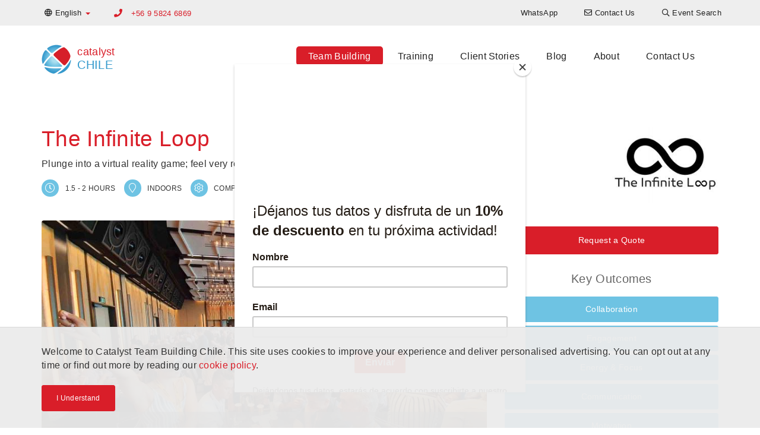

--- FILE ---
content_type: text/html; charset=UTF-8
request_url: https://en.catalystchile.cl/teambuilding-events/team-building/the-infinite-loop
body_size: 10441
content:

<!DOCTYPE html>
<html lang="en-CL" dir="ltr">
<head>
    <!-- Global Site Tag (gtag.js) - Google Analytics -->
<script async src="https://www.googletagmanager.com/gtag/js?id=G-CVNJTFFWL5"></script>
<script>
    window.dataLayer = window.dataLayer || [];
    function gtag(){dataLayer.push(arguments);}
    gtag('js', new Date());

    gtag('config', 'G-CVNJTFFWL5');
</script>


    <meta charset="UTF-8">
    <meta http-equiv="X-UA-Compatible" content="IE=edge">
    <meta name="viewport" content="width=device-width, initial-scale=1">
    <link href="/favicon.ico" rel="icon" type="image/x-icon" />
    <meta name="csrf-param" content="_csrf-catalyst-cms">
<meta name="csrf-token" content="TBiAkdJKIqBdgcArh0PL4WjmfM_eJRt3xPUiRBSTGtwtVNT75hN4zi7OphrrIb-OEdc5tp1XU0-tqmYQW_Zjlw==">
    <title>The Infinite Loop Team Building Activity - Catalyst Chile</title>
    <meta name="description" content="Step into our virtual reality world to get through this mission but which team will win? Put your employee communication &amp; collaboration skills to the test!">
<meta name="twitter:card" content="summary-card-with-large-image">
<meta name="twitter:site" content="">
<meta name="twitter:title" content="The Infinite Loop">
<meta name="twitter:description" content="Step into our virtual reality world to get through this mission but which team will win? Put your employee communication &amp; collaboration skills to the test!">
<meta name="twitter:image" content="https://cms-data.nyc3.cdn.digitaloceanspaces.com/73a55a33b32a57dde0139f36a45b547fb57ffe12647108245dfb23d6fc0bd7d8.jpg">
<meta property="og:title" content="The Infinite Loop">
<meta property="og:type" content="website">
<meta property="og:url" content="https://en.catalystchile.cl/teambuilding-events/team-building/the-infinite-loop">
<meta property="og:image" content="https://cms-data.nyc3.cdn.digitaloceanspaces.com/73a55a33b32a57dde0139f36a45b547fb57ffe12647108245dfb23d6fc0bd7d8.jpg">
<meta property="og:description" content="Step into our virtual reality world to get through this mission but which team will win? Put your employee communication &amp; collaboration skills to the test!">
<meta property="og:site_name" content="Catalyst Chile">
<link href="https://en.catalystchile.cl/teambuilding-events/team-building/the-infinite-loop" rel="canonical">
<link href="https://en.catalystchile.cl/teambuilding-events/team-building/the-infinite-loop" rel="alternate" hreflang="en-CL">
<link href="https://www.catalystchile.cl/eventos-de-team-building/team-building/the-infinite-loop/" rel="alternate" hreflang="es-CL">
<link href="/css/all-dd8761e97f63ae432a47c70f2f947bc4.css" rel="stylesheet">
<link href="/assets/4d5ee677/css/lightbox.css" rel="stylesheet">        <!-- Google Tag Manager -->
<script>(function(w,d,s,l,i){w[l]=w[l]||[];w[l].push({'gtm.start':
new Date().getTime(),event:'gtm.js'});var f=d.getElementsByTagName(s)[0],
j=d.createElement(s),dl=l!='dataLayer'?'&l='+l:'';j.async=true;j.src=
'https://www.googletagmanager.com/gtm.js?id='+i+dl;f.parentNode.insertBefore(j,f);
})(window,document,'script','dataLayer','GTM-WQ2FTXF');</script>
<!-- End Google Tag Manager -->
<!-- Facebook Tag -->
<meta name="facebook-domain-verification" content="mwxitncskv10rms2dj972zxn40kdzh" />
<!-- End Facebook Tag-->
<!-- Google tag (gtag.js) -->
<script async src="https://www.googletagmanager.com/gtag/js?id=G-CVNJTFFWL5"></script>
<script>
  window.dataLayer = window.dataLayer || [];
  function gtag(){dataLayer.push(arguments);}
  gtag('js', new Date());

  gtag('config', 'G-CVNJTFFWL5');
</script></head>

<body>
        
    <header>
    <nav class="top-navigation navbar-fixed-top">
        <div class="container">
            <div class="row">
                
<ul class="nav navbar-nav language-switcher">
    <li class="dropdown">
                        <a class="dropdown-toggle" data-toggle="dropdown" href="https://en.catalystchile.cl/teambuilding-events/team-building/the-infinite-loop"><i class="far fa-globe"></i> <span class="hidden-xs">English</span> <span
                    class="caret color-catalyst-red"></span></a>
        <ul class="dropdown-menu">
                                        <li><a href="https://www.catalystchile.cl/eventos-de-team-building/team-building/the-infinite-loop/">Español</a></li>
                    </ul>
    </li>
</ul>
                                               <p class="primary-phone navbar-text color-catalyst-red">
                                                    <i class="fa fa-phone"></i>
                            <a href="tel:+56 9 5824 6869 ">+56 9 5824 6869 </a>
                                            </p>
                                
<ul class="nav navbar-nav navbar-right navigation-menu">
    <li class=""><a href="/whatsapp"><span class="hidden-xs">WhatsApp</span></a></li><li class=""><a href="/contact-us"><i class="far fa-envelope"></i> <span class="hidden-xs">Contact Us</span></a></li><li class=""><a href="/teambuilding-events/event-finder"><i class="far fa-search"></i> <span class="hidden-xs">Event Search</span></a></li></ul>

                       </div>
        </div>
    </nav>

    <nav class="navbar main-navigation">
        <div class="container">
            <div class="navbar-header">
                <button type="button" class="navbar-toggle collapsed" data-toggle="collapse" data-target="#navbar" aria-expanded="false" aria-controls="navbar">
                    <span class="sr-only">Toggle navigation</span>
                    <span class="icon-bar"></span>
                    <span class="icon-bar"></span>
                    <span class="icon-bar"></span>
                </button>
                <a class="navbar-brand" href="/">
<div class="widget-page-logo__container vertically-aligned inline">
            <div class="widget-page-logo__image">
            <img src="/images/catalyst-logo.png" alt="Catalyst Logo">
        </div>
        <div class="widget-page-logo__text">
                        <span class="widget-page-logo__text-business color-catalyst-red">catalyst</span>
                                    <span class="widget-page-logo__text-region color-mid-blue">chile</span>
                    </div>
    </div>


</a>
            </div>
            <div id="navbar" class="navbar-collapse collapse menu">
                
<ul class="nav navbar-nav">
    <li class=""><a class="active" href="/teambuilding-events">Team Building</a></li><li class=""><a href="/training">Training</a></li><li class=""><a href="/clients">Client Stories</a></li><li class=""><a href="/articles">Blog</a></li><li class=""><a href="/about-us">About</a></li><li class=""><a href="/contact-us">Contact Us</a></li></ul>

                       </div>
        </div>
    </nav>

</header>
    <section><div class="container"><div id="" class="widget-program-view"><div class="widget-program-view__header">
    <h1 class="color-catalyst-red">The Infinite Loop</h1>
    <p>Plunge into a virtual reality game; feel very real sensations.</p>
    <div class="widget-program-view__logo">
        <img class="img-responsive" src="https://cms-data.nyc3.cdn.digitaloceanspaces.com/a376427653aee6427bc3f336889282780404fabf8736b02ce950f9cbf42f6637-thumb.jpg" alt="the infinite loop logo">    </div>
    <div>
        <div class="cg-program-meta">
            <i class="cg-program-meta__icon cg-round-icon cg-blue far fa-clock" aria-hidden="true" aria-label="clock icon"></i>
            <span class="cg-program-meta__label color-dk-grey">1.5 - 2 hours</span>
        </div>
        <div class="cg-program-meta">
            <i class="cg-program-meta__icon cg-round-icon cg-blue far fa-map-marker" aria-hidden="true" aria-label="map marker icon"></i>
            <span class="cg-program-meta__label color-dk-grey">Indoors</span>
        </div>
        <div class="cg-program-meta">
            <i class="cg-program-meta__icon cg-round-icon cg-blue far fa-cog" aria-hidden="true" aria-label="cog icon"></i>
            <span class="cg-program-meta__label color-dk-grey">Competitive</span>
        </div>
        <div class="cg-program-meta">
            <i class="cg-program-meta__icon cg-round-icon cg-blue far fa-user" aria-hidden="true" aria-label="participant icon"></i>
            <span class="cg-program-meta__label color-dk-grey">6 - Unlimited</span>
        </div>
    </div>
</div>

<div class="row">
    <div class="col-md-8 col-sm-12">
                                    <video controls src="https://cms-data.nyc3.digitaloceanspaces.com/8636c790fe13ca9d28c4ec77e404d6d3f603e91298eda639cbb92ab88515e50c.mp4" class="img-responsive rounded-corners" poster="https://cms-data.nyc3.cdn.digitaloceanspaces.com/73a55a33b32a57dde0139f36a45b547fb57ffe12647108245dfb23d6fc0bd7d8-gallery.jpg"></video>
                        </div>
    <div class="col-md-4 col-sm-12">
        <div class="widget-program-view__program-breakdown">
            <div class="text-center">
                                    <a class="btn btn-catalyst-red btn-sm" href="#contact-form">Request a Quote</a>
                            </div>
                        <h3 class="color-mid-grey text-center">Key Outcomes</h3>
            <div class="widget-program-view__key-outcomes row text-center">
                                    <div class="col-sm-6 col-md-12"><a class="btn btn-catalyst-blue btn-sm" href="/info/collaboration">Collaboration</a></div>
                                    <div class="col-sm-6 col-md-12"><a class="btn btn-catalyst-blue btn-sm" href="/info/employee-engagement">Engagement</a></div>
                                    <div class="col-sm-6 col-md-12"><a class="btn btn-catalyst-blue btn-sm" href="/info/energising">Energy & Focus</a></div>
                                    <div class="col-sm-6 col-md-12"><a class="btn btn-catalyst-blue btn-sm" href="/info/effective-communication">Communication</a></div>
                                    <div class="col-sm-6 col-md-12"><a class="btn btn-catalyst-blue btn-sm" href="/info/motivation">Motivation</a></div>
                                    <div class="col-sm-6 col-md-12"><a class="btn btn-catalyst-blue btn-sm" href="/info/process-improvement">Process Improvement</a></div>
                            </div>
                    </div>
    </div>
</div>

<div class="row">
    <div class="col-sm-12 col-md-6">
        <h3>About</h3>
        <p><p>A team of white hat hackers are called to a special secret mission. The night before the game, a young man who bought a virtual reality headset from a suspicious company named “The Odyssey”. While trying the new headset, he was suddenly physically absorbed into the virtual world of the game. The team’s mission is to go back and forth between the virtual, and real worlds, finding clues to aid in retrieving the prisoner, and to help him return to the real world.</p><p>One team member at a time wears the VR headset to describe the virtual world, while the teammates in the real world have the solutions, comprised of set of lock modules, which open the doors of different rooms using the White Hats Guide Book. Just when they think they are done, they are pushed to a second level, and must go through the same rooms with more complicated lock systems. The game’s objective is to create competition between teams, with a main screen showcasing the evolution of multiple teams in one game session.</p></p>
    </div>
    <div class="col-sm-12 col-md-6">
                    <h3>Learning Outcomes</h3>
            <p><p>The Infinite Loop is a strong lean  management business game, based on real-time
collaboration, and real-time communication. The more precise the player in the
virtual world is in describing the problem, the faster the teammates in the
real world find the solution. The Infinite Loop has a strong learning curve.
Iterative learning, combined with continuous feedback, and improvement, makes
the teams solve problems in more efficient ways. The Infinite Loop is a
versatile, and powerful tool for debriefing on complex issues affecting modern
businesses working with remote teams, employing agile methodologies.</p></p>
                    </div>
</div></div></div></section><section id="" class="no-pad"><div class="container"><div id="" class="cg-fake-bg white-smoke add-border widget-program-image-gallery">
<div id="image-gallery-carousel" class="carousel slide carousel-fade image-gallery" data-ride="carousel">
    <div class="carousel-inner text-center" role="listbox">
        <div class="item active">
            <div class="row">
                                    <div class="col-md-4"><a href="https://cms-data.nyc3.cdn.digitaloceanspaces.com/7decde6239b14ab087b47bbd1cfa0cf764cb86477a53f1e01c6ad9fd30060e66-gallery.jpg" data-lightbox="gallery" data-title="virtual reality business game catalyst chile" data-alt="virtual reality business game catalyst chile"><img alt="virtual reality business game catalyst chile" src="https://cms-data.nyc3.cdn.digitaloceanspaces.com/7decde6239b14ab087b47bbd1cfa0cf764cb86477a53f1e01c6ad9fd30060e66-gallery-thumb.jpg" class="rounded-corners" /></a></div>
                                    <div class="col-md-4"><a href="https://cms-data.nyc3.cdn.digitaloceanspaces.com/6ac946be383f51318faf65d0286cb75bfd8f7a115d91cb29b003a0cc58107800-gallery.jpg" data-lightbox="gallery" data-title="virtual reality business game catalyst chile" data-alt="virtual reality business game catalyst chile"><img alt="virtual reality business game catalyst chile" src="https://cms-data.nyc3.cdn.digitaloceanspaces.com/6ac946be383f51318faf65d0286cb75bfd8f7a115d91cb29b003a0cc58107800-gallery-thumb.jpg" class="rounded-corners" /></a></div>
                                    <div class="col-md-4"><a href="https://cms-data.nyc3.cdn.digitaloceanspaces.com/b5a28bd58f09331b300aec90dc1c9cf893f0b028c63227ee1d0d055aa8af0b25-gallery.jpg" data-lightbox="gallery" data-title="virtual reality business game catalyst chile" data-alt="virtual reality business game catalyst chile"><img alt="virtual reality business game catalyst chile" src="https://cms-data.nyc3.cdn.digitaloceanspaces.com/b5a28bd58f09331b300aec90dc1c9cf893f0b028c63227ee1d0d055aa8af0b25-gallery-thumb.jpg" class="rounded-corners" /></a></div>
                            </div>
        </div>
                    <div class="item">
                <div class="row">
                                            <div class="col-md-4 hidden-xs hidden-sm"><a href="https://cms-data.nyc3.cdn.digitaloceanspaces.com/0404517a1f43165e356ad17c0de071d0351020f984bc12b246ac8590a59264e0-gallery.jpg" data-lightbox="gallery" data-title="virtual reality business game catalyst chile" data-alt="virtual reality business game catalyst chile"><img alt="virtual reality business game catalyst chile" src="https://cms-data.nyc3.cdn.digitaloceanspaces.com/0404517a1f43165e356ad17c0de071d0351020f984bc12b246ac8590a59264e0-gallery-thumb.jpg" class="rounded-corners" /></a></div>
                                            <div class="col-md-4 hidden-xs hidden-sm"><a href="https://cms-data.nyc3.cdn.digitaloceanspaces.com/d854545af04091417dfd36f82a6460b3ba4954dfd40371adab84cff7a0272512-gallery.jpg" data-lightbox="gallery" data-title="The infinite loop team building activity" data-alt="The infinite loop team building activity"><img alt="The infinite loop team building activity" src="https://cms-data.nyc3.cdn.digitaloceanspaces.com/d854545af04091417dfd36f82a6460b3ba4954dfd40371adab84cff7a0272512-gallery-thumb.jpg" class="rounded-corners" /></a></div>
                                            <div class="col-md-4 hidden-xs hidden-sm"><a href="https://cms-data.nyc3.cdn.digitaloceanspaces.com/836459ea442c27207cb073aa66886fa7bdd7f694fc699b8dff8db38cc5b08c93-gallery.jpg" data-lightbox="gallery" data-title="The infinite loop team building activity" data-alt="The infinite loop team building activity"><img alt="The infinite loop team building activity" src="https://cms-data.nyc3.cdn.digitaloceanspaces.com/836459ea442c27207cb073aa66886fa7bdd7f694fc699b8dff8db38cc5b08c93-gallery-thumb.jpg" class="rounded-corners" /></a></div>
                                    </div>
            </div>
                    <div class="item">
                <div class="row">
                                            <div class="col-md-4 hidden-xs hidden-sm"><a href="https://cms-data.nyc3.cdn.digitaloceanspaces.com/6359ac8b9459e3fb536e27ea042377202e97e132b9a1b8b5ccb274cfeec38274-gallery.jpg" data-lightbox="gallery" data-title="The infinite loop team building activity" data-alt="The infinite loop team building activity"><img alt="The infinite loop team building activity" src="https://cms-data.nyc3.cdn.digitaloceanspaces.com/6359ac8b9459e3fb536e27ea042377202e97e132b9a1b8b5ccb274cfeec38274-gallery-thumb.jpg" class="rounded-corners" /></a></div>
                                            <div class="col-md-4 hidden-xs hidden-sm"><a href="https://cms-data.nyc3.cdn.digitaloceanspaces.com/4c7d42bf592704b112b81e40258fcaaa6424766ba45bf47b39c83d745c0a77b1-gallery.jpg" data-lightbox="gallery" data-title="The infinite loop team building activity" data-alt="The infinite loop team building activity"><img alt="The infinite loop team building activity" src="https://cms-data.nyc3.cdn.digitaloceanspaces.com/4c7d42bf592704b112b81e40258fcaaa6424766ba45bf47b39c83d745c0a77b1-gallery-thumb.jpg" class="rounded-corners" /></a></div>
                                            <div class="col-md-4 hidden-xs hidden-sm"><a href="https://cms-data.nyc3.cdn.digitaloceanspaces.com/3c5960c686ab118f23979d5d5c1602466a9f54069d756201a1ec6a4c005fe43d-gallery.jpg" data-lightbox="gallery" data-title="The infinite loop team building activity" data-alt="The infinite loop team building activity"><img alt="The infinite loop team building activity" src="https://cms-data.nyc3.cdn.digitaloceanspaces.com/3c5960c686ab118f23979d5d5c1602466a9f54069d756201a1ec6a4c005fe43d-gallery-thumb.jpg" class="rounded-corners" /></a></div>
                                    </div>
            </div>
                    <div class="item">
                <div class="row">
                                            <div class="col-md-4 hidden-xs hidden-sm"><a href="https://cms-data.nyc3.cdn.digitaloceanspaces.com/7df8c914d36af33f7f0be90e003b655306b2f90abf5e4080b265088b17993294-gallery.jpg" data-lightbox="gallery" data-title="The infinite loop team building activity" data-alt="The infinite loop team building activity"><img alt="The infinite loop team building activity" src="https://cms-data.nyc3.cdn.digitaloceanspaces.com/7df8c914d36af33f7f0be90e003b655306b2f90abf5e4080b265088b17993294-gallery-thumb.jpg" class="rounded-corners" /></a></div>
                                            <div class="col-md-4 hidden-xs hidden-sm"><a href="https://cms-data.nyc3.cdn.digitaloceanspaces.com/c823af2cc9647b796eb3f15b7b77ae28dceea742b17c8943aaa78007fd04ecf1-gallery.jpg" data-lightbox="gallery" data-title="the infinity loop virtual reality business game" data-alt="the infinity loop virtual reality business game"><img alt="the infinity loop virtual reality business game" src="https://cms-data.nyc3.cdn.digitaloceanspaces.com/c823af2cc9647b796eb3f15b7b77ae28dceea742b17c8943aaa78007fd04ecf1-gallery-thumb.jpg" class="rounded-corners" /></a></div>
                                            <div class="col-md-4 hidden-xs hidden-sm"><a href="https://cms-data.nyc3.cdn.digitaloceanspaces.com/6730214dc783db317ec99de15dbb4f703fe266223431b5b85faa3801350fa596-gallery.jpg" data-lightbox="gallery" data-title="The infinite loop team building activity" data-alt="The infinite loop team building activity"><img alt="The infinite loop team building activity" src="https://cms-data.nyc3.cdn.digitaloceanspaces.com/6730214dc783db317ec99de15dbb4f703fe266223431b5b85faa3801350fa596-gallery-thumb.jpg" class="rounded-corners" /></a></div>
                                    </div>
            </div>
                    <div class="item">
                <div class="row">
                                            <div class="col-md-4 hidden-xs hidden-sm"><a href="https://cms-data.nyc3.cdn.digitaloceanspaces.com/08ef3bf049e7dad0df3f85bc5cc698334c177e4bddc9aad6b450f0933aa78b2d-gallery.jpg" data-lightbox="gallery" data-title="the infinity loop virtual reality business game" data-alt="the infinity loop virtual reality business game"><img alt="the infinity loop virtual reality business game" src="https://cms-data.nyc3.cdn.digitaloceanspaces.com/08ef3bf049e7dad0df3f85bc5cc698334c177e4bddc9aad6b450f0933aa78b2d-gallery-thumb.jpg" class="rounded-corners" /></a></div>
                                            <div class="col-md-4 hidden-xs hidden-sm"><a href="https://cms-data.nyc3.cdn.digitaloceanspaces.com/c569912bf3069e3d4c0bff07e35008f60a7fbc49bb00b769ceb25779322192db-gallery.jpg" data-lightbox="gallery" data-title="	the infinity loop virtual reality business game" data-alt="	the infinity loop virtual reality business game"><img alt="	the infinity loop virtual reality business game" src="https://cms-data.nyc3.cdn.digitaloceanspaces.com/c569912bf3069e3d4c0bff07e35008f60a7fbc49bb00b769ceb25779322192db-gallery-thumb.jpg" class="rounded-corners" /></a></div>
                                            <div class="col-md-4 hidden-xs hidden-sm"><a href="https://cms-data.nyc3.cdn.digitaloceanspaces.com/173e9d869c8a9632f5e7a32320503e5f5bf2865ce31c5bde7383dad13aa54834-gallery.jpg" data-lightbox="gallery" data-title="	the infinity loop virtual reality business game" data-alt="	the infinity loop virtual reality business game"><img alt="	the infinity loop virtual reality business game" src="https://cms-data.nyc3.cdn.digitaloceanspaces.com/173e9d869c8a9632f5e7a32320503e5f5bf2865ce31c5bde7383dad13aa54834-gallery-thumb.jpg" class="rounded-corners" /></a></div>
                                    </div>
            </div>
                    <div class="item">
                <div class="row">
                                            <div class="col-md-4 hidden-xs hidden-sm"><a href="https://cms-data.nyc3.cdn.digitaloceanspaces.com/4727b36aa2743dbe90f3b5e2b27827df2ed1a58135a10d92b4ca2b603b6e0b40-gallery.jpg" data-lightbox="gallery" data-title="The infinite loop team building activity" data-alt="The infinite loop team building activity"><img alt="The infinite loop team building activity" src="https://cms-data.nyc3.cdn.digitaloceanspaces.com/4727b36aa2743dbe90f3b5e2b27827df2ed1a58135a10d92b4ca2b603b6e0b40-gallery-thumb.jpg" class="rounded-corners" /></a></div>
                                            <div class="col-md-4 hidden-xs hidden-sm"><a href="https://cms-data.nyc3.cdn.digitaloceanspaces.com/7f4ebacf2293efaa00eb0f1c20adac28fb32bf44a2ae5dc75a7184e3b8436c2e-gallery.jpg" data-lightbox="gallery" data-title="	the infinity loop virtual reality business game" data-alt="	the infinity loop virtual reality business game"><img alt="	the infinity loop virtual reality business game" src="https://cms-data.nyc3.cdn.digitaloceanspaces.com/7f4ebacf2293efaa00eb0f1c20adac28fb32bf44a2ae5dc75a7184e3b8436c2e-gallery-thumb.jpg" class="rounded-corners" /></a></div>
                                            <div class="col-md-4 hidden-xs hidden-sm"><a href="https://cms-data.nyc3.cdn.digitaloceanspaces.com/336ddc9a77aced0f058c5474caf468e425aa01df24c6562a876f7862dd479fa1-gallery.jpg" data-lightbox="gallery" data-title="	the infinity loop virtual reality business game" data-alt="	the infinity loop virtual reality business game"><img alt="	the infinity loop virtual reality business game" src="https://cms-data.nyc3.cdn.digitaloceanspaces.com/336ddc9a77aced0f058c5474caf468e425aa01df24c6562a876f7862dd479fa1-gallery-thumb.jpg" class="rounded-corners" /></a></div>
                                    </div>
            </div>
                    <div class="item">
                <div class="row">
                                            <div class="col-md-4 hidden-xs hidden-sm"><a href="https://cms-data.nyc3.cdn.digitaloceanspaces.com/510a143025f2b22680bd732307608748e96256bba90636af21c659545c7836f1-gallery.jpg" data-lightbox="gallery" data-title="The infinite loop team building activity" data-alt="The infinite loop team building activity"><img alt="The infinite loop team building activity" src="https://cms-data.nyc3.cdn.digitaloceanspaces.com/510a143025f2b22680bd732307608748e96256bba90636af21c659545c7836f1-gallery-thumb.jpg" class="rounded-corners" /></a></div>
                                            <div class="col-md-4 hidden-xs hidden-sm"><a href="https://cms-data.nyc3.cdn.digitaloceanspaces.com/baecb2c09b6c29c0d1016904c35988b63c5e516b1b2a23a77a7c1d7b3a656ff5-gallery.jpg" data-lightbox="gallery" data-title="	the infinity loop virtual reality business game" data-alt="	the infinity loop virtual reality business game"><img alt="	the infinity loop virtual reality business game" src="https://cms-data.nyc3.cdn.digitaloceanspaces.com/baecb2c09b6c29c0d1016904c35988b63c5e516b1b2a23a77a7c1d7b3a656ff5-gallery-thumb.jpg" class="rounded-corners" /></a></div>
                                            <div class="col-md-4 hidden-xs hidden-sm"><a href="https://cms-data.nyc3.cdn.digitaloceanspaces.com/e230c9e5f9504ddb8e7437bf49239605c51b09094307b013e3c8c36814b7b238-gallery.jpg" data-lightbox="gallery" data-title="The infinite loop team building activity" data-alt="The infinite loop team building activity"><img alt="The infinite loop team building activity" src="https://cms-data.nyc3.cdn.digitaloceanspaces.com/e230c9e5f9504ddb8e7437bf49239605c51b09094307b013e3c8c36814b7b238-gallery-thumb.jpg" class="rounded-corners" /></a></div>
                                    </div>
            </div>
                    <div class="item">
                <div class="row">
                                            <div class="col-md-4 hidden-xs hidden-sm"><a href="https://cms-data.nyc3.cdn.digitaloceanspaces.com/00bc20d4e267ac09d1102233b4fc4a66604b3dbdd289a3faa37f109712b70428-gallery.jpg" data-lightbox="gallery" data-title="	the infinity loop virtual reality business game" data-alt="	the infinity loop virtual reality business game"><img alt="	the infinity loop virtual reality business game" src="https://cms-data.nyc3.cdn.digitaloceanspaces.com/00bc20d4e267ac09d1102233b4fc4a66604b3dbdd289a3faa37f109712b70428-gallery-thumb.jpg" class="rounded-corners" /></a></div>
                                            <div class="col-md-4 hidden-xs hidden-sm"><a href="https://cms-data.nyc3.cdn.digitaloceanspaces.com/eb97f94be0bb256c860b625722697cc8d4555a531f5f01289d849f2a987942af-gallery.jpg" data-lightbox="gallery" data-title="The infinite loop team building activity" data-alt="The infinite loop team building activity"><img alt="The infinite loop team building activity" src="https://cms-data.nyc3.cdn.digitaloceanspaces.com/eb97f94be0bb256c860b625722697cc8d4555a531f5f01289d849f2a987942af-gallery-thumb.jpg" class="rounded-corners" /></a></div>
                                            <div class="col-md-4 hidden-xs hidden-sm"><a href="https://cms-data.nyc3.cdn.digitaloceanspaces.com/2127be55209e85c6c4cf3596602789969c90773b154f77a42cced07fc61fbd20-gallery.jpg" data-lightbox="gallery" data-title="The infinite loop team building activity" data-alt="The infinite loop team building activity"><img alt="The infinite loop team building activity" src="https://cms-data.nyc3.cdn.digitaloceanspaces.com/2127be55209e85c6c4cf3596602789969c90773b154f77a42cced07fc61fbd20-gallery-thumb.jpg" class="rounded-corners" /></a></div>
                                    </div>
            </div>
                    <div class="item">
                <div class="row">
                                            <div class="col-md-4 hidden-xs hidden-sm"><a href="https://cms-data.nyc3.cdn.digitaloceanspaces.com/e61b5a1c818b186a1df01325078964afbfa20f18b54d05d5d27d59f419498d39-gallery.jpg" data-lightbox="gallery" data-title="	the infinity loop virtual reality business game" data-alt="	the infinity loop virtual reality business game"><img alt="	the infinity loop virtual reality business game" src="https://cms-data.nyc3.cdn.digitaloceanspaces.com/e61b5a1c818b186a1df01325078964afbfa20f18b54d05d5d27d59f419498d39-gallery-thumb.jpg" class="rounded-corners" /></a></div>
                                            <div class="col-md-4 hidden-xs hidden-sm"><a href="https://cms-data.nyc3.cdn.digitaloceanspaces.com/dcc5a38e3906cdb31b1d02baf2015da2a2665ffd4fa29a3fce2cab8cccc10f22-gallery.jpg" data-lightbox="gallery" data-title="	the infinity loop virtual reality business game" data-alt="	the infinity loop virtual reality business game"><img alt="	the infinity loop virtual reality business game" src="https://cms-data.nyc3.cdn.digitaloceanspaces.com/dcc5a38e3906cdb31b1d02baf2015da2a2665ffd4fa29a3fce2cab8cccc10f22-gallery-thumb.jpg" class="rounded-corners" /></a></div>
                                            <div class="col-md-4 hidden-xs hidden-sm"><a href="https://cms-data.nyc3.cdn.digitaloceanspaces.com/91ff281ea9883df5d4ac5f5a026d363f2a68b2b2e03550f3d449ac2ceb590827-gallery.jpg" data-lightbox="gallery" data-title="	the infinity loop virtual reality business game" data-alt="	the infinity loop virtual reality business game"><img alt="	the infinity loop virtual reality business game" src="https://cms-data.nyc3.cdn.digitaloceanspaces.com/91ff281ea9883df5d4ac5f5a026d363f2a68b2b2e03550f3d449ac2ceb590827-gallery-thumb.jpg" class="rounded-corners" /></a></div>
                                    </div>
            </div>
                    <div class="item">
                <div class="row">
                                            <div class="col-md-4 hidden-xs hidden-sm"><a href="https://cms-data.nyc3.cdn.digitaloceanspaces.com/c8be9bc67cb1edf0b22815649c1b0969768c4c70166d68731b8e7875af8a2a24-gallery.jpg" data-lightbox="gallery" data-title="	the infinity loop virtual reality business game" data-alt="	the infinity loop virtual reality business game"><img alt="	the infinity loop virtual reality business game" src="https://cms-data.nyc3.cdn.digitaloceanspaces.com/c8be9bc67cb1edf0b22815649c1b0969768c4c70166d68731b8e7875af8a2a24-gallery-thumb.jpg" class="rounded-corners" /></a></div>
                                            <div class="col-md-4 hidden-xs hidden-sm"><a href="https://cms-data.nyc3.cdn.digitaloceanspaces.com/c962999f030bda7f4250c2ea598fd73aeb9c6bde108d13a09b9faf3ee6500d57-gallery.jpg" data-lightbox="gallery" data-title="The infinite loop team building activity" data-alt="The infinite loop team building activity"><img alt="The infinite loop team building activity" src="https://cms-data.nyc3.cdn.digitaloceanspaces.com/c962999f030bda7f4250c2ea598fd73aeb9c6bde108d13a09b9faf3ee6500d57-gallery-thumb.jpg" class="rounded-corners" /></a></div>
                                            <div class="col-md-4 hidden-xs hidden-sm"><a href="https://cms-data.nyc3.cdn.digitaloceanspaces.com/4e6e3064811801544d4b4e2c8eaa3d17c391e06995663b15c55c8ef02624ea88-gallery.jpg" data-lightbox="gallery" data-title="the infinity loop virtual reality business game" data-alt="the infinity loop virtual reality business game"><img alt="the infinity loop virtual reality business game" src="https://cms-data.nyc3.cdn.digitaloceanspaces.com/4e6e3064811801544d4b4e2c8eaa3d17c391e06995663b15c55c8ef02624ea88-gallery-thumb.jpg" class="rounded-corners" /></a></div>
                                    </div>
            </div>
            </div>
</div></div></div></section><section id="" class="no-pad"><div class="container"><div class="row"><div id="" class="col-md-7"><div id="" class="widget-program-testimonial"><h3 id="" class="">Related Testimonial</h3><blockquote class="widget-program-testimonial__container">
    <p class="widget-program-testimonial__content color-dk-grey">Amazing! We were on schedule to finish the game but the teams were so engaged and involved , they wanted to carry on playing.</p>
            <footer class="widget-program-testimonial__footer">
        <cite>
                            <strong class="widget-program-testimonial__client color-dk-grey">Amdocs</strong>
                </cite>
    </footer>
    </blockquote>
</div></div><div id="" class="col-md-5"><div id="" class="widget-program-featured-case-study"><h3 id="" class="">Related Case Study</h3>
<div class="widget-program-featured-case-study__container">
    <div class="row">
        <div class="widget-program-featured-case-study__image col-xs-12 col-sm-4">
            <a class="cg-fluid-img-link-wrapper" href="/clients/case-studies/casestudy-tunivisions-til">
                <img class="rounded-corners" src="https://cms-data.nyc3.cdn.digitaloceanspaces.com/25f21b0cfbeabf5d3c1c4157617ddcd32a32fbdd0a2f3c88a0c193f3eefeb190-gallery-thumb.jpg" alt="The infinite loop tunivisions">            </a>
        </div>
        <div class="widget-program-featured-case-study__caption col-xs-12 col-sm-8">
            <h4>
                <a class="color-dk-grey" href="/clients/case-studies/casestudy-tunivisions-til">Tunivisions Group combine business with pleasure</a>
            </h4>
            <p>Media employees from Tunisia’s largest French-language web platform focus on soft skills with entertaining VR team building activity, The Infinite Loop.</p>
            <div class="text-right visible-xs-block">
                <a href="/clients/case-studies/casestudy-tunivisions-til" class="color-dk-grey fa fa-chevron-circle-right" aria-hidden="true" aria-label="Read more..."></a>
            </div>
        </div>
    </div>
</div>
</div></div></div></div></section><section id="" class="no-pad"><div class="container"><div class="row"><div id="" class="col-md-12"><div id="" class="widget-program-index"><h2 id="" class="">Something Else?</h2>
<div id="w0" class="list-view"><div class="row"><div class="col-md-4 col-sm-6" data-key="154c23d6-d3b5-11e2-944c-52540079a862">
<a href="/teambuilding-events/team-building/knowing-me-knowing-you">

<div class="cg-card rollover-root">
    <div class="cg-card__image-outer">
        <div class="cg-card__image-inner">
            
                <div class="cg-card__image" style="background-image: url('https://cms-data.nyc3.cdn.digitaloceanspaces.com/c0734c1e97757c507f3cdc2921db5a5fbc037d33f3731ccff86a974ff5dd975a-gallery-thumb.jpg');">
                                        <img src="https://cms-data.nyc3.cdn.digitaloceanspaces.com/c0734c1e97757c507f3cdc2921db5a5fbc037d33f3731ccff86a974ff5dd975a-gallery-thumb.jpg" alt="People in a conference smiling and chatting with each other in Catalyst team building activity Knowing Me Knowing You.">                </div>

        </div>
        <div class="cg-card__logo">
                <img src="https://cms-data.nyc3.cdn.digitaloceanspaces.com/b5acbc9109fcb2d15e7ed6eb637cae12091974ba8042538162d9b43439ad4eba-thumb.jpg" alt="Knowing Me Knowing You">        </div>
    </div>
    <div class="cg-card__caption">
        <div class="cg-card__caption-inner title-2-desc-3">
            <h3>
                <p class="cg-clamped-title clamp-2" href="/teambuilding-events/team-building/knowing-me-knowing-you">Knowing Me Knowing You</p>
            </h3>
            <p class="cg-clamped clamp-3">Gain points for your team by networking and relationship building</p>
        </div>
    </div>
</div>

</a>
</div>
<div class="col-md-4 col-sm-6" data-key="154c1cd8-d3b5-11e2-944c-52540079a862">
<a href="/teambuilding-events/team-building/flat-out-formula-one">

<div class="cg-card rollover-root">
    <div class="cg-card__image-outer">
        <div class="cg-card__image-inner">
            
                <div class="cg-card__image" style="background-image: url('https://cms-data.nyc3.cdn.digitaloceanspaces.com/bc84431d1b0004a6a1084c5822abb1768367b2425df29f044fcf22f960a21425-gallery-thumb.jpg');">
                                        <img src="https://cms-data.nyc3.cdn.digitaloceanspaces.com/bc84431d1b0004a6a1084c5822abb1768367b2425df29f044fcf22f960a21425-gallery-thumb.jpg" alt="flat out formula one creative team building catalyst chile">                </div>

        </div>
        <div class="cg-card__logo">
                <img src="https://cms-data.nyc3.cdn.digitaloceanspaces.com/830f9b7258163a144f2355ca916c61321d7b33fcd9f0cbd119889007ef6df98d-thumb.jpg" alt="Flat Out Formula One Logo">        </div>
    </div>
    <div class="cg-card__caption">
        <div class="cg-card__caption-inner title-2-desc-3">
            <h3>
                <p class="cg-clamped-title clamp-2" href="/teambuilding-events/team-building/flat-out-formula-one">Flat Out Formula One</p>
            </h3>
            <p class="cg-clamped clamp-3">Construct, decorate and race a life-size cardboard F1 racing car.</p>
        </div>
    </div>
</div>

</a>
</div>
<div class="col-md-4 col-sm-6" data-key="d2d2562b-a5a8-11ef-8e08-baee1ffe7ffd">
<a href="/teambuilding-events/team-building/breaking-news-ai">

<div class="cg-card rollover-root">
    <div class="cg-card__image-outer">
        <div class="cg-card__image-inner">
            
                <div class="cg-card__image" style="background-image: url('https://cms-data.nyc3.cdn.digitaloceanspaces.com/87e971fe72d91baa048cbd589a358b0df1bcdd10f55bcdcf979b98f027836a26-gallery-thumb.jpg');">
                                        <img src="https://cms-data.nyc3.cdn.digitaloceanspaces.com/87e971fe72d91baa048cbd589a358b0df1bcdd10f55bcdcf979b98f027836a26-gallery-thumb.jpg" alt="corporate team collaborating in breaking news ai">                </div>

        </div>
        <div class="cg-card__logo">
                <img src="https://cms-data.nyc3.cdn.digitaloceanspaces.com/cfd96869e411716e7bb32195496af7394d996646dcec3bd52e797650cd503e71-thumb.jpg" alt="Breaking News AI Logo">        </div>
    </div>
    <div class="cg-card__caption">
        <div class="cg-card__caption-inner title-2-desc-3">
            <h3>
                <p class="cg-clamped-title clamp-2" href="/teambuilding-events/team-building/breaking-news-ai">Breaking News AI</p>
            </h3>
            <p class="cg-clamped clamp-3">A creative team building activity focused on learning and developing practical skills for using AI. </p>
        </div>
    </div>
</div>

</a>
</div></div>
</div></div></div></div></div></section><section id="contact-form" class="bg-dk-blue"><div class="container"><div id="" class="color-white widget-contact-form"><h3 id="" class="color-white">Contact Us</h3>
<div class="contact-form">
    <form id="w1" action="/teambuilding-events/team-building/the-infinite-loop" method="post">
<input type="hidden" name="_csrf-catalyst-cms" value="TBiAkdJKIqBdgcArh0PL4WjmfM_eJRt3xPUiRBSTGtwtVNT75hN4zi7OphrrIb-OEdc5tp1XU0-tqmYQW_Zjlw==">    <div class="row">
        <div class="col-sm-6"><div class="form-group field-contact-first_name required">
<label class="control-label" for="contact-first_name">First Name</label>
<input type="text" id="contact-first_name" class="form-control" name="Contact[first_name]" maxlength="255" aria-required="true">

<div class="help-block"></div>
</div></div>
        <div class="col-sm-6"><div class="form-group field-contact-last_name required">
<label class="control-label" for="contact-last_name">Last Name</label>
<input type="text" id="contact-last_name" class="form-control" name="Contact[last_name]" maxlength="255" aria-required="true">

<div class="help-block"></div>
</div></div>
    </div>
    <div class="row">
        <div class="col-sm-6"><div class="form-group field-contact-company">
<label class="control-label" for="contact-company">Company</label>
<input type="text" id="contact-company" class="form-control" name="Contact[company]" maxlength="255">

<div class="help-block"></div>
</div></div>
        <div class="col-sm-6"><div class="form-group field-contact-phone required">
<label class="control-label" for="contact-phone">Phone</label>
<input type="text" id="contact-phone" class="form-control" name="Contact[phone]" maxlength="255" title="Please include country code" placeholder="Please include country code" aria-required="true">

<div class="help-block"></div>
</div></div>
    </div>
    <div class="row">
        <div class="col-sm-6"><div class="form-group field-contact-email required">
<label class="control-label" for="contact-email">Email</label>
<input type="text" id="contact-email" class="form-control" name="Contact[email]" maxlength="255" aria-required="true">

<div class="help-block"></div>
</div></div>
                    <div class="col-sm-6"><div class="form-group field-contact-subject required">
<label class="control-label" for="contact-subject">Subject</label>
<input type="text" id="contact-subject" class="form-control" name="Contact[subject]" value="Enquiry in regards to The Infinite Loop" maxlength="255" aria-required="true">

<div class="help-block"></div>
</div></div>
            </div>
    <div class="row">
        <div class="col-sm-12"><div class="form-group field-contact-message required">
<label class="control-label" for="contact-message">Message</label>
<textarea id="contact-message" class="form-control" name="Contact[message]" placeholder="" aria-required="true"></textarea>

<div class="help-block"></div>
</div></div>
    </div>

    
    <button type="submit" class="btn btn-catalyst-red btn-flat teambuilding-program-contact-form">Send</button>
    </form></div></div></div></section>
    <footer class="cg-site-footer">
    <div class="container">
        <div class="xs-block-grid-1 sm-block-grid-2 md-block-grid-4">
            <div>
                <div class="text-center">
                    <div class="cg-site-footer__partner-logo">
                        <img src="https://cms-data.nyc3.digitaloceanspaces.com/89be41ac8d035ddffa98b92182ce5da7658b6fa844cafad91b3056dab228d349.png" alt="Antawaya">                    </div>
                    <div class="cg-site-footer__partner-license">
                        <p>Antawaya has exclusive rights as the Chile licensed partner of Catalyst Global Limited.</p>                    </div>
                    <div class="cg-site-footer__license-logo">
                        <a class="cg-fluid-img-link-wrapper" href="https://www.catalystglobal.com"><img
                                    src="/images/catalyst-exclusive-licensee.png" alt="Catalyst Global Exclusive Licensee"></a>
                    </div>
                </div>
            </div>
            <div>
                <div class="cg-site-footer__tag-lists">
                    <h6 class="heading7"><a href="/teambuilding-events">Popular Team Building</a>
</h6><h6 class="heading7"><a href="/teambuilding-events/event-categories">Team Building Categories</a> </h6><p><a href="/info/business-games">Business Games</a><br><a href="/info/construction-invention">Construction & Invention</a><br>
	<a href="/info/creative-artistic-team-building">Creative & Artistic Activities</a>
	<br>
	<a href="/info/corporate-social-responsibility">CSR Programs</a>
	<br>
	<a href="/info/energisers">Energisers</a>
	<br>
	<a href="/info/escape-games">Escape Games</a>
	<br>
	<a href="/info/just-for-fun">Just for Fun</a>
	<br>
	<a href="/info/music-events">Music Events</a>
	<br>
	<a href="/info/icebreakers-networking">Networking</a>
	<br>
	<a href="/info/active-team-building">Physical + Active Programs</a><br>
	<a href="/teambuilding-events/remote-teams">Remote Team Building</a><br>
	<a href="/teambuilding-events/hybrid-teams">Hybrid Team Building</a><br>
	<a href="/teambuilding-events/physical-distance">In Person Team Building</a><br>
<a href="/info/new-teambuilding">New Team Building Activities</a><br><a href="/info/indoor-teambuilding">Indoor Team Building Activities</a><br><a href="/info/outdoor-teambuilding">Outdoor Team Building Activities</a></p><h6 class="heading7"><a href="/teambuilding-events/occasions">Plan your Occasion<br></a></h6><h6 class="heading7"><a href="/">Benefits of Team Building</a></h6><h6 class="heading7"><a href="/clients">Client Stories</a></h6><h3 style="text-align: center;"><a class="btn btn-default" href="/instructions">Let's Play</a></h3>                </div>
            </div>
                            <div>
                    <div class="cg-site-footer__locations">
                        
<h6 class="heading7">Locations</h6>
<p><strong>Americas</strong></p>
<ul class="cg-inline-link-list">
        <a href="https://www.catalystteambuilding.ca" target="_blank">Canada</a>,        <a href="https://www.catalystperu.pe" target="_blank">Peru</a>,        <a href="https://www.catalystteambuilding.com" target="_blank">USA</a>,        <a href="https://www.catalystteambuilding.com.br" target="_blank">Brazil</a>,        <a href="https://www.catalystchile.cl" target="_blank">Chile</a>,        <a href="https://www.catalystargentina.com.ar" target="_blank">Argentina</a>,        <a href="https://www.catalystmexico.com" target="_blank">Mexico</a>,        <a href="https://www.catalystguatemala.gt" target="_blank">Guatemala</a>,        <a href="https://www.catalystteambuilding.com.pa" target="_blank">Panama</a>,        <a href="https://www.catalystteambuilding.com.do" target="_blank">Dominican Republic</a>,        <a href="https://www.catalystteambuilding.aw" target="_blank">Aruba</a>,        <a href="https://www.catalystteambuilding.cr" target="_blank">Costa Rica</a>,        <a href="https://www.catalystteambuilding.cw" target="_blank">Curacao</a>,        <a href="https://www.catalystteambuilding.co" target="_blank">Colombia</a></ul>
<p><strong>Asia Pacific</strong></p>
<ul class="cg-inline-link-list">
        <a href="https://www.catalystteambuilding.cn" target="_blank">China</a>,        <a href="https://www.asiaability.com" target="_blank">Malaysia</a>,        <a href="https://www.catalystteambuilding.com.hk" target="_blank">Hong Kong</a>,        <a href="https://www.catalystteambuilding.sg" target="_blank">Singapore</a>,        <a href="https://www.catalystindonesia.id" target="_blank">Indonesia</a>,        <a href="https://www.catalystteambuilding.in" target="_blank">India</a>,        <a href="https://www.catalystteambuildingthailand.com" target="_blank">Thailand</a>,        <a href="https://www.catalystteambuilding.co.nz" target="_blank">New Zealand</a>,        <a href="https://www.catalystteambuilding.com.au" target="_blank">Australia</a>,        <a href="https://www.catalystteambuilding.vn" target="_blank">Vietnam</a>,        <a href="https://www.catalystteambuilding.jp" target="_blank">Japan</a></ul>
<p><strong>Europe</strong></p>
<ul class="cg-inline-link-list">
        <a href="https://www.catalyst-unrealevents.it" target="_blank">Italy</a>,        <a href="https://www.catalystturkey.com" target="_blank">Turkey</a>,        <a href="https://www.catalystteambuilding.ee" target="_blank">Estonia</a>,        <a href="https://www.catalystteambuilding.co.uk" target="_blank">United Kingdom</a>,        <a href="https://www.catalystteambuilding.nl" target="_blank">Netherlands</a>,        <a href="https://www.catalystteambuilding.fi" target="_blank">Finland</a>,        <a href="https://www.catalystteambuilding.fr" target="_blank">France</a>,        <a href="https://www.catalystteambuilding.bg" target="_blank">Bulgaria</a>,        <a href="https://www.catalystteambuilding.kz" target="_blank">Kazakhstan</a>,        <a href="https://www.catalystteambuilding.ie" target="_blank">Ireland</a>,        <a href="https://www.catalystteambuilding.be" target="_blank">Belgium</a>,        <a href="https://www.catalystcyprus.cy/" target="_blank">Cyprus</a>,        <a href="https://www.catalystteambuilding.pl" target="_blank">Poland</a>,        <a href="https://www.catalystteambuilding.ge" target="_blank">Georgia</a>,        <a href="https://www.catalystteambuilding.ch" target="_blank">Switzerland</a>,        <a href="https://www.catalystteambuilding.at" target="_blank">Austria</a>,        <a href="https://www.catalystteambuilding.az" target="_blank">Azerbaijan</a>,        <a href="https://www.catalystteambuilding.pt" target="_blank">Portugal</a>,        <a href="https://www.catalystteambuilding.gr" target="_blank">Greece</a>,        <a href="https://www.catalystteambuilding.lt" target="_blank">Lithuania</a>,        <a href="https://www.catalystteambuilding.ro" target="_blank">Romania</a>,        <a href="https://www.catalystczechrepublic.com" target="_blank">Czech Republic</a>,        <a href="https://www.catalystteambuilding.si" target="_blank">Slovenia</a>,        <a href="https://www.catalystteambuilding.com.mt" target="_blank">Malta</a>,        <a href="https://www.catalystteambuilding.sk" target="_blank">Slovakia</a>,        <a href="https://www.catalystteambuilding.dk" target="_blank">Denmark</a>,        <a href="https://www.catalystteambuilding.de" target="_blank">Germany</a>,        <a href="https://www.catalystspain.es" target="_blank">Spain</a>,        <a href="https://www.catalystteambuilding.lv" target="_blank">Latvia</a>,        <a href="https://www.catalystteambuilding.se" target="_blank">Sweden</a></ul>
<p><strong>Africa & Middle East</strong></p>
<ul class="cg-inline-link-list">
        <a href="https://www.catalystpakistan.pk" target="_blank">Pakistan</a>,        <a href="https://www.teambuildingwithbiz.com" target="_blank">Middle East</a>,        <a href="https://www.catalystteambuilding.tn" target="_blank">Tunisia</a>,        <a href="https://www.catalystteambuilding.ng" target="_blank">Nigeria</a>,        <a href="https://www.catalyst.ma" target="_blank">Morocco</a>,        <a href="https://www.catalystteambuilding.co.ke" target="_blank">Kenya</a>,        <a href="https://www.dreamteam.co.za" target="_blank">Southern Africa</a>,        <a href="https://www.catalystteambuilding.co.tz" target="_blank">Tanzania</a></ul>
                    </div>
                </div>
                        <div>
                <div class="cg-site-footer__contact-us">
                    
                    <h6 class="heading7">Get in Touch</h6>
                                            <ul class="cg-unstyled-list">
                                                                                                                                    <li class="vertically-aligned">
                                        <i class="fa fa-envelope" aria-hidden="true"></i>
                                                                                    <a href="/cdn-cgi/l/email-protection#41282f272e01222035202d3832352229282d246f222d"><span class="__cf_email__" data-cfemail="f49d9a929bb497958095988d8780979c9d9891da9798">[email&#160;protected]</span></a>
                                                                            </li>
                                                                                                                                                                    <li class="vertically-aligned">
                                        <i class="fa fa-phone" aria-hidden="true"></i>
                                                                                    <a href="tel:+56 9 5824 6869">+56 9 5824 6869</a>
                                                                            </li>
                                                                                                                                                                                                            </ul>
                                        <a class="btn btn-block btn-lg btn-catalyst-red"
                       href="/contact-us">Get in Touch</a>
                </div>
                
<div class="social-buttons pad-less no-pad-bottom">
    <ul class="cg-unstyled-list">
                                    <li>
                    <a class="cg-round-icon cg-blue fab fa-facebook-f" href="https://www.facebook.com/CatalystChileTeamBuilding"
                       title="Find us on Facebook" arial-hidden="true" aria-label="Find us on Facebook"
                       target="_blank"></a>
                </li>
                                                <li>
                    <a class="cg-round-icon cg-blue fab fa-instagram" href="https://www.instagram.com/catalystchile"
                       title="Follow us on Instagram" arial-hidden="true" aria-label="Follow us on Instagram"
                       target="_blank"></a>
                </li>
                                                <li>
                    <a class="cg-round-icon cg-blue fab fa-linkedin-in" href="https://www.linkedin.com/company/catalyst-chile-team-building"
                       title="Find us on Linkedin" arial-hidden="true" aria-label="Find us on Linkedin"
                       target="_blank"></a>
                </li>
                                                <li>
                    <a class="cg-round-icon cg-blue fab fa-twitter" href="https://twitter.com/Antawaya_"
                       title="Follow us on Twitter" arial-hidden="true" aria-label="Follow us on Twitter"
                       target="_blank"></a>
                </li>
                                                <li>
                    <a class="cg-round-icon cg-blue fab fa-vimeo-v" href="https://vimeo.com/catalystchile"
                       title="Watch us on Vimeo" arial-hidden="true" aria-label="Watch us on Vimeo"
                       target="_blank"></a>
                </li>
                                                                                    </ul>
</div>            </div>

        </div>
        <div class="cg-site-footer__bottom">
            <div class="row">
                <div class="col-sm-6">
                    <div class="vertically-aligned inline">
                        <div class="cg-site-footer__logo-bottom">
                            <img src="/images/logo-footer.png">
                        </div>
                        <div class="cg-site-footer__copyright">
                            <h6>Catalyst Global</h6>
                            <p>Copyright © 2026 Catalyst Limited</p>
                        </div>
                    </div>
                </div>
                <div class="col-sm-6">
                    <div class="cg-site-footer__menu-bottom vertically-aligned">
                        <ul class="cg-unstyled-list">
                                                            <li>
                                    <a href="/cookie-policy">Cookie Policy</a>
                                </li>
                                                            <li>
                                    <a href="/privacy-policy">Privacy Policy</a>
                                </li>
                                                            <li>
                                    <a href="/terms-use">Terms of Use</a>
                                </li>
                                                    </ul>
                    </div>
                </div>
            </div>
        </div>
</footer>

    
<div class="cg-cookie-policy-disclaimer">
    <div class="container">
        <div class="cg-cookie-policy-disclaimer__inner">
            <p>Welcome to Catalyst Team Building Chile. This site uses cookies to improve your experience and deliver personalised advertising. You can opt out at any time or find out more by reading our <a href="/cookie-policy" target="_blank">cookie policy</a>.</p>            <div class="text-left">
                <a class="cg-cookie-policy-disclaimer__accept-btn btn btn-sm btn-catalyst-red">I Understand</a>
            </div>
        </div>

    </div>
</div>


    <script data-cfasync="false" src="/cdn-cgi/scripts/5c5dd728/cloudflare-static/email-decode.min.js"></script><script src="/js/all-270c821d17fdbc81dd96328524deea56.js"></script>
<script src="/assets/4d5ee677/js/lightbox.min.js"></script>
<script src="/assets/c1b7ed/yii.validation.js"></script>
<script src="/assets/c1b7ed/yii.activeForm.js"></script>
<script>jQuery(function ($) {
jQuery('#w1').yiiActiveForm([{"id":"contact-first_name","name":"first_name","container":".field-contact-first_name","input":"#contact-first_name","validate":function (attribute, value, messages, deferred, $form) {yii.validation.required(value, messages, {"message":"First Name cannot be blank."});yii.validation.string(value, messages, {"message":"First Name must be a string.","max":255,"tooLong":"First Name should contain at most 255 characters.","skipOnEmpty":1});}},{"id":"contact-last_name","name":"last_name","container":".field-contact-last_name","input":"#contact-last_name","validate":function (attribute, value, messages, deferred, $form) {yii.validation.required(value, messages, {"message":"Last Name cannot be blank."});yii.validation.string(value, messages, {"message":"Last Name must be a string.","max":255,"tooLong":"Last Name should contain at most 255 characters.","skipOnEmpty":1});}},{"id":"contact-company","name":"company","container":".field-contact-company","input":"#contact-company","validate":function (attribute, value, messages, deferred, $form) {yii.validation.string(value, messages, {"message":"Company must be a string.","max":255,"tooLong":"Company should contain at most 255 characters.","skipOnEmpty":1});}},{"id":"contact-phone","name":"phone","container":".field-contact-phone","input":"#contact-phone","validate":function (attribute, value, messages, deferred, $form) {yii.validation.required(value, messages, {"message":"Phone cannot be blank."});yii.validation.string(value, messages, {"message":"Phone must be a string.","max":255,"tooLong":"Phone should contain at most 255 characters.","skipOnEmpty":1});}},{"id":"contact-email","name":"email","container":".field-contact-email","input":"#contact-email","validate":function (attribute, value, messages, deferred, $form) {yii.validation.required(value, messages, {"message":"Email cannot be blank."});yii.validation.email(value, messages, {"pattern":/^[a-zA-Z0-9!#$%&'*+\/=?^_`{|}~-]+(?:\.[a-zA-Z0-9!#$%&'*+\/=?^_`{|}~-]+)*@(?:[a-zA-Z0-9](?:[a-zA-Z0-9-]*[a-zA-Z0-9])?\.)+[a-zA-Z0-9](?:[a-zA-Z0-9-]*[a-zA-Z0-9])?$/,"fullPattern":/^[^@]*<[a-zA-Z0-9!#$%&'*+\/=?^_`{|}~-]+(?:\.[a-zA-Z0-9!#$%&'*+\/=?^_`{|}~-]+)*@(?:[a-zA-Z0-9](?:[a-zA-Z0-9-]*[a-zA-Z0-9])?\.)+[a-zA-Z0-9](?:[a-zA-Z0-9-]*[a-zA-Z0-9])?>$/,"allowName":false,"message":"Email is not a valid email address.","enableIDN":false,"skipOnEmpty":1});yii.validation.string(value, messages, {"message":"Email must be a string.","max":255,"tooLong":"Email should contain at most 255 characters.","skipOnEmpty":1});}},{"id":"contact-subject","name":"subject","container":".field-contact-subject","input":"#contact-subject","validate":function (attribute, value, messages, deferred, $form) {yii.validation.required(value, messages, {"message":"Subject cannot be blank."});yii.validation.string(value, messages, {"message":"Subject must be a string.","max":255,"tooLong":"Subject should contain at most 255 characters.","skipOnEmpty":1});}},{"id":"contact-message","name":"message","container":".field-contact-message","input":"#contact-message","validate":function (attribute, value, messages, deferred, $form) {yii.validation.required(value, messages, {"message":"Message cannot be blank."});yii.validation.string(value, messages, {"message":"Message must be a string.","skipOnEmpty":1});}}], []);
    var $disclaimer = $('.cg-cookie-policy-disclaimer')
      , isConfirmed
    ;

    try { /* catch exception when in private browser mode */
        isConfirmed = localStorage && localStorage.getItem('cg-cookie-policy-confirmed')
    } catch(err) {}

    $disclaimer.find('.cg-cookie-policy-disclaimer__accept-btn').on('click', function() {
        $disclaimer.removeClass('expanded');
        try { /* catch exception when in private browser mode */
            localStorage && localStorage.setItem('cg-cookie-policy-confirmed', 'true');
        } catch(err) {}
    });

    $disclaimer.on('transitionend', function(e) {
        !$disclaimer.is('.expanded') && $disclaimer.hide();
    });

    'true' !== isConfirmed && $disclaimer.show(function(){ $disclaimer.addClass('expanded') });
});</script>    </body>

</html>
